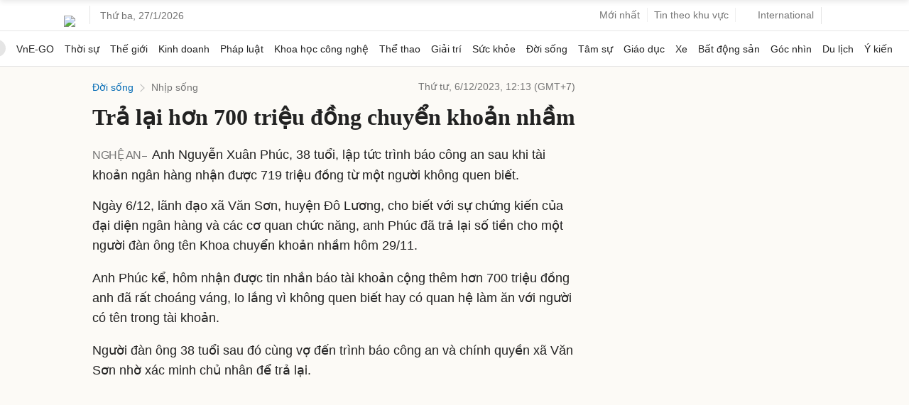

--- FILE ---
content_type: text/html; charset=utf-8
request_url: https://www.google.com/recaptcha/api2/aframe
body_size: 152
content:
<!DOCTYPE HTML><html><head><meta http-equiv="content-type" content="text/html; charset=UTF-8"></head><body><script nonce="T1P5zRiDsFIdgpuxAC_D5w">/** Anti-fraud and anti-abuse applications only. See google.com/recaptcha */ try{var clients={'sodar':'https://pagead2.googlesyndication.com/pagead/sodar?'};window.addEventListener("message",function(a){try{if(a.source===window.parent){var b=JSON.parse(a.data);var c=clients[b['id']];if(c){var d=document.createElement('img');d.src=c+b['params']+'&rc='+(localStorage.getItem("rc::a")?sessionStorage.getItem("rc::b"):"");window.document.body.appendChild(d);sessionStorage.setItem("rc::e",parseInt(sessionStorage.getItem("rc::e")||0)+1);localStorage.setItem("rc::h",'1769475349561');}}}catch(b){}});window.parent.postMessage("_grecaptcha_ready", "*");}catch(b){}</script></body></html>

--- FILE ---
content_type: application/javascript; charset=utf-8
request_url: https://scdn.eclick.vn/zone/1002966/ov_pc_detail_1005110.js
body_size: -16
content:
var smartAds = window.smartAds || {config: {}}; smartAds.config={"In_stream_1":12263,"In_stream_2":12271,"In_stream_3":12279,"Bottom_sponsor":18422,"Large_sponsor":19114};

--- FILE ---
content_type: application/javascript; charset=utf-8
request_url: https://fundingchoicesmessages.google.com/f/AGSKWxW8O3SXlj1bWt6yp_p7YAysv6qfRly5_qGypSUnBABTSMAcASw6bBFiO6IrbGuwWULp1-80KGkm3mUEcBJlXpAvu9sLWiGopMRbme8T2URYNlsr0nW9H6ziWn5Onz52AC5yx8jrpYfeVZ2Cy6-0MxCtMYkj9mjJdzqkQeVM4Z5ku-vz1zhCXtIs8ZAM/_/pullads._ad_one./qj-ads./adgooglefull2./adsdm.
body_size: -1286
content:
window['8fa9d65a-a5a3-42cc-99be-4feb9829e19b'] = true;